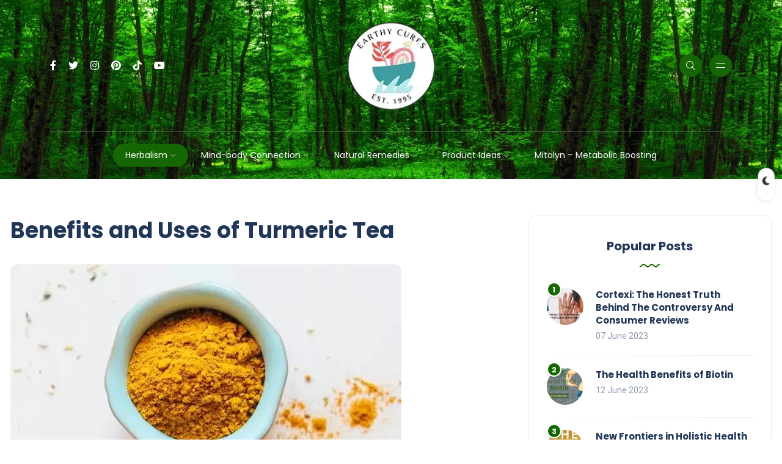

--- FILE ---
content_type: text/html; charset=UTF-8
request_url: https://earthycures.com/benefits-and-uses-of-turmeric-tea/
body_size: 23406
content:
<!DOCTYPE html>
<html lang="en-US" prefix="og: https://ogp.me/ns#">
<head>
	<meta charset="UTF-8">
    <meta name="viewport" content="width=device-width, initial-scale=1.0">
    <meta http-equiv="X-UA-Compatible" content="IE=edge">
    <link rel="profile" href="http://gmpg.org/xfn/11" />
    <link rel="pingback" href="https://earthycures.com/xmlrpc.php" />
    
<!-- Search Engine Optimization by Rank Math - https://rankmath.com/ -->
<title>Benefits and Uses of Turmeric Tea - Earthy Cures</title>
<meta name="description" content="Turmeric tea is an excellent way to add healing herbs and spices into your daily routine. It can be prepared with fresh turmeric, or with a mix of ground"/>
<meta name="robots" content="index, follow, max-snippet:-1, max-video-preview:-1, max-image-preview:large"/>
<link rel="canonical" href="https://earthycures.com/benefits-and-uses-of-turmeric-tea/" />
<meta property="og:locale" content="en_US" />
<meta property="og:type" content="article" />
<meta property="og:title" content="Benefits and Uses of Turmeric Tea - Earthy Cures" />
<meta property="og:description" content="Turmeric tea is an excellent way to add healing herbs and spices into your daily routine. It can be prepared with fresh turmeric, or with a mix of ground" />
<meta property="og:url" content="https://earthycures.com/benefits-and-uses-of-turmeric-tea/" />
<meta property="og:site_name" content="Earthy Cures" />
<meta property="article:tag" content="benefits of turmeric" />
<meta property="article:tag" content="benefits of turmeric tea" />
<meta property="article:tag" content="dr. nandi" />
<meta property="article:tag" content="health benefits" />
<meta property="article:tag" content="health benefits of turmeric" />
<meta property="article:tag" content="health benefits of turmeric tea" />
<meta property="article:tag" content="turmeric benefits" />
<meta property="article:tag" content="turmeric health benefits" />
<meta property="article:tag" content="turmeric tea" />
<meta property="article:tag" content="turmeric tea benefits" />
<meta property="article:tag" content="turmeric tea benefits and side effects" />
<meta property="article:tag" content="turmeric tea benefits for hair" />
<meta property="article:tag" content="turmeric tea benefits for skin" />
<meta property="article:tag" content="turmeric tea benefits health" />
<meta property="article:tag" content="turmeric tea benefits weight loss" />
<meta property="article:tag" content="turmeric tea for weight loss" />
<meta property="article:tag" content="turmeric tea health benefits" />
<meta property="article:tag" content="turmeric water" />
<meta property="article:section" content="Herbalism" />
<meta property="og:updated_time" content="2023-04-30T23:06:16+00:00" />
<meta property="og:image" content="https://earthycures.com/wp-content/uploads/2023/04/benefits-and-uses-of-turmeric-tea.jpg" />
<meta property="og:image:secure_url" content="https://earthycures.com/wp-content/uploads/2023/04/benefits-and-uses-of-turmeric-tea.jpg" />
<meta property="og:image:width" content="640" />
<meta property="og:image:height" content="360" />
<meta property="og:image:alt" content="Benefits and Uses of Turmeric Tea" />
<meta property="og:image:type" content="image/jpeg" />
<meta property="article:published_time" content="2023-04-29T22:33:49+00:00" />
<meta property="article:modified_time" content="2023-04-30T23:06:16+00:00" />
<meta name="twitter:card" content="summary_large_image" />
<meta name="twitter:title" content="Benefits and Uses of Turmeric Tea - Earthy Cures" />
<meta name="twitter:description" content="Turmeric tea is an excellent way to add healing herbs and spices into your daily routine. It can be prepared with fresh turmeric, or with a mix of ground" />
<meta name="twitter:image" content="https://earthycures.com/wp-content/uploads/2023/04/benefits-and-uses-of-turmeric-tea.jpg" />
<meta name="twitter:label1" content="Written by" />
<meta name="twitter:data1" content="Earthy Cures" />
<meta name="twitter:label2" content="Time to read" />
<meta name="twitter:data2" content="7 minutes" />
<script type="application/ld+json" class="rank-math-schema">{"@context":"https://schema.org","@graph":[{"@type":["Organization","Person"],"@id":"https://earthycures.com/#person","name":"Earthy Cures","url":"https://earthycures.com","logo":{"@type":"ImageObject","@id":"https://earthycures.com/#logo","url":"https://earthycures.com/wp-content/uploads/2023/01/earthy-cures-logo.jpg","contentUrl":"https://earthycures.com/wp-content/uploads/2023/01/earthy-cures-logo.jpg","caption":"Earthy Cures","inLanguage":"en-US","width":"479","height":"463"},"image":{"@id":"https://earthycures.com/#logo"}},{"@type":"WebSite","@id":"https://earthycures.com/#website","url":"https://earthycures.com","name":"Earthy Cures","publisher":{"@id":"https://earthycures.com/#person"},"inLanguage":"en-US"},{"@type":"ImageObject","@id":"https://earthycures.com/wp-content/uploads/2023/04/benefits-and-uses-of-turmeric-tea.jpg","url":"https://earthycures.com/wp-content/uploads/2023/04/benefits-and-uses-of-turmeric-tea.jpg","width":"640","height":"360","caption":"Benefits and Uses of Turmeric Tea","inLanguage":"en-US"},{"@type":"WebPage","@id":"https://earthycures.com/benefits-and-uses-of-turmeric-tea/#webpage","url":"https://earthycures.com/benefits-and-uses-of-turmeric-tea/","name":"Benefits and Uses of Turmeric Tea - Earthy Cures","datePublished":"2023-04-29T22:33:49+00:00","dateModified":"2023-04-30T23:06:16+00:00","isPartOf":{"@id":"https://earthycures.com/#website"},"primaryImageOfPage":{"@id":"https://earthycures.com/wp-content/uploads/2023/04/benefits-and-uses-of-turmeric-tea.jpg"},"inLanguage":"en-US"},{"@type":"Person","@id":"https://earthycures.com/author/earthycures/","name":"Earthy Cures","url":"https://earthycures.com/author/earthycures/","image":{"@type":"ImageObject","@id":"https://secure.gravatar.com/avatar/24e8b102d8a9fa88de1c01533175b64cc3244e85068f611f362aa9a91afb9c42?s=96&amp;d=mm&amp;r=g","url":"https://secure.gravatar.com/avatar/24e8b102d8a9fa88de1c01533175b64cc3244e85068f611f362aa9a91afb9c42?s=96&amp;d=mm&amp;r=g","caption":"Earthy Cures","inLanguage":"en-US"}},{"@type":"Article","headline":"Benefits and Uses of Turmeric Tea - Earthy Cures","datePublished":"2023-04-29T22:33:49+00:00","dateModified":"2023-04-30T23:06:16+00:00","articleSection":"Herbalism, Herbs","author":{"@id":"https://earthycures.com/author/earthycures/","name":"Earthy Cures"},"publisher":{"@id":"https://earthycures.com/#person"},"description":"Turmeric tea is an excellent way to add healing herbs and spices into your daily routine. It can be prepared with fresh turmeric, or with a mix of ground","name":"Benefits and Uses of Turmeric Tea - Earthy Cures","@id":"https://earthycures.com/benefits-and-uses-of-turmeric-tea/#richSnippet","isPartOf":{"@id":"https://earthycures.com/benefits-and-uses-of-turmeric-tea/#webpage"},"image":{"@id":"https://earthycures.com/wp-content/uploads/2023/04/benefits-and-uses-of-turmeric-tea.jpg"},"inLanguage":"en-US","mainEntityOfPage":{"@id":"https://earthycures.com/benefits-and-uses-of-turmeric-tea/#webpage"}}]}</script>
<!-- /Rank Math WordPress SEO plugin -->

<link rel='dns-prefetch' href='//fonts.googleapis.com' />
<link rel="alternate" type="application/rss+xml" title="Earthy Cures &raquo; Feed" href="https://earthycures.com/feed/" />
<link rel="alternate" type="application/rss+xml" title="Earthy Cures &raquo; Comments Feed" href="https://earthycures.com/comments/feed/" />
<link rel="alternate" type="application/rss+xml" title="Earthy Cures &raquo; Benefits and Uses of Turmeric Tea Comments Feed" href="https://earthycures.com/benefits-and-uses-of-turmeric-tea/feed/" />
<link rel="alternate" title="oEmbed (JSON)" type="application/json+oembed" href="https://earthycures.com/wp-json/oembed/1.0/embed?url=https%3A%2F%2Fearthycures.com%2Fbenefits-and-uses-of-turmeric-tea%2F" />
<link rel="alternate" title="oEmbed (XML)" type="text/xml+oembed" href="https://earthycures.com/wp-json/oembed/1.0/embed?url=https%3A%2F%2Fearthycures.com%2Fbenefits-and-uses-of-turmeric-tea%2F&#038;format=xml" />
<style id='wp-img-auto-sizes-contain-inline-css'>
img:is([sizes=auto i],[sizes^="auto," i]){contain-intrinsic-size:3000px 1500px}
/*# sourceURL=wp-img-auto-sizes-contain-inline-css */
</style>

<style id='wp-emoji-styles-inline-css'>

	img.wp-smiley, img.emoji {
		display: inline !important;
		border: none !important;
		box-shadow: none !important;
		height: 1em !important;
		width: 1em !important;
		margin: 0 0.07em !important;
		vertical-align: -0.1em !important;
		background: none !important;
		padding: 0 !important;
	}
/*# sourceURL=wp-emoji-styles-inline-css */
</style>
<link rel='stylesheet' id='wp-block-library-css' href='https://earthycures.com/wp-includes/css/dist/block-library/style.min.css?ver=6.9' media='all' />
<style id='global-styles-inline-css'>
:root{--wp--preset--aspect-ratio--square: 1;--wp--preset--aspect-ratio--4-3: 4/3;--wp--preset--aspect-ratio--3-4: 3/4;--wp--preset--aspect-ratio--3-2: 3/2;--wp--preset--aspect-ratio--2-3: 2/3;--wp--preset--aspect-ratio--16-9: 16/9;--wp--preset--aspect-ratio--9-16: 9/16;--wp--preset--color--black: #000000;--wp--preset--color--cyan-bluish-gray: #abb8c3;--wp--preset--color--white: #ffffff;--wp--preset--color--pale-pink: #f78da7;--wp--preset--color--vivid-red: #cf2e2e;--wp--preset--color--luminous-vivid-orange: #ff6900;--wp--preset--color--luminous-vivid-amber: #fcb900;--wp--preset--color--light-green-cyan: #7bdcb5;--wp--preset--color--vivid-green-cyan: #00d084;--wp--preset--color--pale-cyan-blue: #8ed1fc;--wp--preset--color--vivid-cyan-blue: #0693e3;--wp--preset--color--vivid-purple: #9b51e0;--wp--preset--gradient--vivid-cyan-blue-to-vivid-purple: linear-gradient(135deg,rgb(6,147,227) 0%,rgb(155,81,224) 100%);--wp--preset--gradient--light-green-cyan-to-vivid-green-cyan: linear-gradient(135deg,rgb(122,220,180) 0%,rgb(0,208,130) 100%);--wp--preset--gradient--luminous-vivid-amber-to-luminous-vivid-orange: linear-gradient(135deg,rgb(252,185,0) 0%,rgb(255,105,0) 100%);--wp--preset--gradient--luminous-vivid-orange-to-vivid-red: linear-gradient(135deg,rgb(255,105,0) 0%,rgb(207,46,46) 100%);--wp--preset--gradient--very-light-gray-to-cyan-bluish-gray: linear-gradient(135deg,rgb(238,238,238) 0%,rgb(169,184,195) 100%);--wp--preset--gradient--cool-to-warm-spectrum: linear-gradient(135deg,rgb(74,234,220) 0%,rgb(151,120,209) 20%,rgb(207,42,186) 40%,rgb(238,44,130) 60%,rgb(251,105,98) 80%,rgb(254,248,76) 100%);--wp--preset--gradient--blush-light-purple: linear-gradient(135deg,rgb(255,206,236) 0%,rgb(152,150,240) 100%);--wp--preset--gradient--blush-bordeaux: linear-gradient(135deg,rgb(254,205,165) 0%,rgb(254,45,45) 50%,rgb(107,0,62) 100%);--wp--preset--gradient--luminous-dusk: linear-gradient(135deg,rgb(255,203,112) 0%,rgb(199,81,192) 50%,rgb(65,88,208) 100%);--wp--preset--gradient--pale-ocean: linear-gradient(135deg,rgb(255,245,203) 0%,rgb(182,227,212) 50%,rgb(51,167,181) 100%);--wp--preset--gradient--electric-grass: linear-gradient(135deg,rgb(202,248,128) 0%,rgb(113,206,126) 100%);--wp--preset--gradient--midnight: linear-gradient(135deg,rgb(2,3,129) 0%,rgb(40,116,252) 100%);--wp--preset--font-size--small: 13px;--wp--preset--font-size--medium: 20px;--wp--preset--font-size--large: 36px;--wp--preset--font-size--x-large: 42px;--wp--preset--spacing--20: 0.44rem;--wp--preset--spacing--30: 0.67rem;--wp--preset--spacing--40: 1rem;--wp--preset--spacing--50: 1.5rem;--wp--preset--spacing--60: 2.25rem;--wp--preset--spacing--70: 3.38rem;--wp--preset--spacing--80: 5.06rem;--wp--preset--shadow--natural: 6px 6px 9px rgba(0, 0, 0, 0.2);--wp--preset--shadow--deep: 12px 12px 50px rgba(0, 0, 0, 0.4);--wp--preset--shadow--sharp: 6px 6px 0px rgba(0, 0, 0, 0.2);--wp--preset--shadow--outlined: 6px 6px 0px -3px rgb(255, 255, 255), 6px 6px rgb(0, 0, 0);--wp--preset--shadow--crisp: 6px 6px 0px rgb(0, 0, 0);}:where(.is-layout-flex){gap: 0.5em;}:where(.is-layout-grid){gap: 0.5em;}body .is-layout-flex{display: flex;}.is-layout-flex{flex-wrap: wrap;align-items: center;}.is-layout-flex > :is(*, div){margin: 0;}body .is-layout-grid{display: grid;}.is-layout-grid > :is(*, div){margin: 0;}:where(.wp-block-columns.is-layout-flex){gap: 2em;}:where(.wp-block-columns.is-layout-grid){gap: 2em;}:where(.wp-block-post-template.is-layout-flex){gap: 1.25em;}:where(.wp-block-post-template.is-layout-grid){gap: 1.25em;}.has-black-color{color: var(--wp--preset--color--black) !important;}.has-cyan-bluish-gray-color{color: var(--wp--preset--color--cyan-bluish-gray) !important;}.has-white-color{color: var(--wp--preset--color--white) !important;}.has-pale-pink-color{color: var(--wp--preset--color--pale-pink) !important;}.has-vivid-red-color{color: var(--wp--preset--color--vivid-red) !important;}.has-luminous-vivid-orange-color{color: var(--wp--preset--color--luminous-vivid-orange) !important;}.has-luminous-vivid-amber-color{color: var(--wp--preset--color--luminous-vivid-amber) !important;}.has-light-green-cyan-color{color: var(--wp--preset--color--light-green-cyan) !important;}.has-vivid-green-cyan-color{color: var(--wp--preset--color--vivid-green-cyan) !important;}.has-pale-cyan-blue-color{color: var(--wp--preset--color--pale-cyan-blue) !important;}.has-vivid-cyan-blue-color{color: var(--wp--preset--color--vivid-cyan-blue) !important;}.has-vivid-purple-color{color: var(--wp--preset--color--vivid-purple) !important;}.has-black-background-color{background-color: var(--wp--preset--color--black) !important;}.has-cyan-bluish-gray-background-color{background-color: var(--wp--preset--color--cyan-bluish-gray) !important;}.has-white-background-color{background-color: var(--wp--preset--color--white) !important;}.has-pale-pink-background-color{background-color: var(--wp--preset--color--pale-pink) !important;}.has-vivid-red-background-color{background-color: var(--wp--preset--color--vivid-red) !important;}.has-luminous-vivid-orange-background-color{background-color: var(--wp--preset--color--luminous-vivid-orange) !important;}.has-luminous-vivid-amber-background-color{background-color: var(--wp--preset--color--luminous-vivid-amber) !important;}.has-light-green-cyan-background-color{background-color: var(--wp--preset--color--light-green-cyan) !important;}.has-vivid-green-cyan-background-color{background-color: var(--wp--preset--color--vivid-green-cyan) !important;}.has-pale-cyan-blue-background-color{background-color: var(--wp--preset--color--pale-cyan-blue) !important;}.has-vivid-cyan-blue-background-color{background-color: var(--wp--preset--color--vivid-cyan-blue) !important;}.has-vivid-purple-background-color{background-color: var(--wp--preset--color--vivid-purple) !important;}.has-black-border-color{border-color: var(--wp--preset--color--black) !important;}.has-cyan-bluish-gray-border-color{border-color: var(--wp--preset--color--cyan-bluish-gray) !important;}.has-white-border-color{border-color: var(--wp--preset--color--white) !important;}.has-pale-pink-border-color{border-color: var(--wp--preset--color--pale-pink) !important;}.has-vivid-red-border-color{border-color: var(--wp--preset--color--vivid-red) !important;}.has-luminous-vivid-orange-border-color{border-color: var(--wp--preset--color--luminous-vivid-orange) !important;}.has-luminous-vivid-amber-border-color{border-color: var(--wp--preset--color--luminous-vivid-amber) !important;}.has-light-green-cyan-border-color{border-color: var(--wp--preset--color--light-green-cyan) !important;}.has-vivid-green-cyan-border-color{border-color: var(--wp--preset--color--vivid-green-cyan) !important;}.has-pale-cyan-blue-border-color{border-color: var(--wp--preset--color--pale-cyan-blue) !important;}.has-vivid-cyan-blue-border-color{border-color: var(--wp--preset--color--vivid-cyan-blue) !important;}.has-vivid-purple-border-color{border-color: var(--wp--preset--color--vivid-purple) !important;}.has-vivid-cyan-blue-to-vivid-purple-gradient-background{background: var(--wp--preset--gradient--vivid-cyan-blue-to-vivid-purple) !important;}.has-light-green-cyan-to-vivid-green-cyan-gradient-background{background: var(--wp--preset--gradient--light-green-cyan-to-vivid-green-cyan) !important;}.has-luminous-vivid-amber-to-luminous-vivid-orange-gradient-background{background: var(--wp--preset--gradient--luminous-vivid-amber-to-luminous-vivid-orange) !important;}.has-luminous-vivid-orange-to-vivid-red-gradient-background{background: var(--wp--preset--gradient--luminous-vivid-orange-to-vivid-red) !important;}.has-very-light-gray-to-cyan-bluish-gray-gradient-background{background: var(--wp--preset--gradient--very-light-gray-to-cyan-bluish-gray) !important;}.has-cool-to-warm-spectrum-gradient-background{background: var(--wp--preset--gradient--cool-to-warm-spectrum) !important;}.has-blush-light-purple-gradient-background{background: var(--wp--preset--gradient--blush-light-purple) !important;}.has-blush-bordeaux-gradient-background{background: var(--wp--preset--gradient--blush-bordeaux) !important;}.has-luminous-dusk-gradient-background{background: var(--wp--preset--gradient--luminous-dusk) !important;}.has-pale-ocean-gradient-background{background: var(--wp--preset--gradient--pale-ocean) !important;}.has-electric-grass-gradient-background{background: var(--wp--preset--gradient--electric-grass) !important;}.has-midnight-gradient-background{background: var(--wp--preset--gradient--midnight) !important;}.has-small-font-size{font-size: var(--wp--preset--font-size--small) !important;}.has-medium-font-size{font-size: var(--wp--preset--font-size--medium) !important;}.has-large-font-size{font-size: var(--wp--preset--font-size--large) !important;}.has-x-large-font-size{font-size: var(--wp--preset--font-size--x-large) !important;}
/*# sourceURL=global-styles-inline-css */
</style>

<style id='classic-theme-styles-inline-css'>
/*! This file is auto-generated */
.wp-block-button__link{color:#fff;background-color:#32373c;border-radius:9999px;box-shadow:none;text-decoration:none;padding:calc(.667em + 2px) calc(1.333em + 2px);font-size:1.125em}.wp-block-file__button{background:#32373c;color:#fff;text-decoration:none}
/*# sourceURL=/wp-includes/css/classic-themes.min.css */
</style>
<link rel='stylesheet' id='ez-toc-css' href='https://earthycures.com/wp-content/plugins/easy-table-of-contents/assets/css/screen.min.css?ver=2.0.80' media='all' />
<style id='ez-toc-inline-css'>
div#ez-toc-container .ez-toc-title {font-size: 120%;}div#ez-toc-container .ez-toc-title {font-weight: 500;}div#ez-toc-container ul li , div#ez-toc-container ul li a {font-size: 95%;}div#ez-toc-container ul li , div#ez-toc-container ul li a {font-weight: 500;}div#ez-toc-container nav ul ul li {font-size: 90%;}.ez-toc-box-title {font-weight: bold; margin-bottom: 10px; text-align: center; text-transform: uppercase; letter-spacing: 1px; color: #666; padding-bottom: 5px;position:absolute;top:-4%;left:5%;background-color: inherit;transition: top 0.3s ease;}.ez-toc-box-title.toc-closed {top:-25%;}
.ez-toc-container-direction {direction: ltr;}.ez-toc-counter ul{counter-reset: item ;}.ez-toc-counter nav ul li a::before {content: counters(item, '.', decimal) '. ';display: inline-block;counter-increment: item;flex-grow: 0;flex-shrink: 0;margin-right: .2em; float: left; }.ez-toc-widget-direction {direction: ltr;}.ez-toc-widget-container ul{counter-reset: item ;}.ez-toc-widget-container nav ul li a::before {content: counters(item, '.', decimal) '. ';display: inline-block;counter-increment: item;flex-grow: 0;flex-shrink: 0;margin-right: .2em; float: left; }
/*# sourceURL=ez-toc-inline-css */
</style>
<link rel='stylesheet' id='katen-custom-style-css' href='https://earthycures.com/wp-content/themes/katen/style.css?ver=6.9' media='all' />
<link rel='stylesheet' id='katen-custom-child-style-css' href='https://earthycures.com/wp-content/themes/katen-child/style.css?ver=6.9' media='all' />
<link rel='stylesheet' id='bootstrap-css' href='https://earthycures.com/wp-content/themes/katen/css/bootstrap.min.css?ver=6.9' media='all' />
<link rel='stylesheet' id='font-awesome-6-css' href='https://earthycures.com/wp-content/themes/katen/css/fontawesome.min.css?ver=6.9' media='all' />
<link rel='stylesheet' id='font-awesome-brands-css' href='https://earthycures.com/wp-content/themes/katen/css/brands.min.css?ver=6.9' media='all' />
<link rel='stylesheet' id='font-awesome-solid-css' href='https://earthycures.com/wp-content/themes/katen/css/solid.min.css?ver=6.9' media='all' />
<link rel='stylesheet' id='simple-line-icons-css' href='https://earthycures.com/wp-content/themes/katen/css/simple-line-icons.css?ver=6.9' media='all' />
<link rel='stylesheet' id='slick-css' href='https://earthycures.com/wp-content/themes/katen/css/slick.css?ver=6.9' media='all' />
<link rel='stylesheet' id='katen-default-style-css' href='https://earthycures.com/wp-content/themes/katen/css/style.css?ver=6.9' media='all' />
<link rel='stylesheet' id='katen-style-css' href='https://earthycures.com/wp-content/themes/katen/style.css?ver=6.9' media='all' />
<link rel='stylesheet' id='katen-primary-font-css' href='//fonts.googleapis.com/css2?family=Poppins%3Aital%2Cwght%400%2C300%3B0%2C400%3B0%2C500%3B0%2C600%3B0%2C700%3B1%2C300%3B1%2C400%3B1%2C500%3B1%2C600%3B1%2C700&#038;display=swap&#038;ver=1.0.0' media='all' />
<link rel='stylesheet' id='katen-secondary-font-css' href='//fonts.googleapis.com/css2?family=Roboto%3Aital%2Cwght%400%2C300%3B0%2C400%3B0%2C500%3B0%2C700%3B1%2C300%3B1%2C400%3B1%2C500&#038;display=swap&#038;ver=1.0.0' media='all' />
<link rel='stylesheet' id='lazyload-video-css-css' href='https://earthycures.com/wp-content/plugins/lazy-load-for-videos/public/css/lazyload-shared.css?ver=2.18.9' media='all' />
<style id='lazyload-video-css-inline-css'>
.entry-content a.lazy-load-youtube, a.lazy-load-youtube, .lazy-load-vimeo{ background-size: cover; }.titletext.youtube { display: none; }.lazy-load-div:before { content: "\25B6"; text-shadow: 0px 0px 60px rgba(0,0,0,0.8); }
/*# sourceURL=lazyload-video-css-inline-css */
</style>
<link rel='stylesheet' id='katen-theme-color-css' href='https://earthycures.com/wp-content/themes/katen/css/custom_script.css?ver=6.9' media='all' />
<style id='katen-theme-color-inline-css'>

            ::selection {
              color: #FFF;
              background: #156703;
              /* WebKit/Blink Browsers */
            }
            
            ::-moz-selection {
              color: #FFF;
              background: #156703;
              /* Gecko Browsers */
            }
            .slick-prev:hover,
            .slick-next:hover
            {
              background: #156703;
            }

            .navbar-nav li .nav-link.active,
            .contact-item .icon,
            .slick-dots li.slick-active button:before,
            .woocommerce ul.products li.product .onsale,
            .woocommerce span.onsale,
            .reading-bar
            {
              background: #156703;
              background: -webkit-linear-gradient(left, #156703 0%, #156703 100%);
              background: linear-gradient(to right, #156703 0%, #156703 100%);
            }

            .post .category-badge,
            .btn-default, .wp-block-search button[type=submit], 
            .widget .searchform input[type=submit], 
            .comment-reply-link, 
            .post-password-form input[type=submit], 
            input[type=submit],
            .nav-pills .nav-link.active, 
            .nav-pills .show > .nav-link,
            .woocommerce #respond input#submit, 
            .woocommerce a.button, 
            .woocommerce button.button, 
            .woocommerce input.button,
            .woocommerce #respond input#submit:hover, 
            .woocommerce a.button:hover, 
            .woocommerce button.button:hover, 
            .woocommerce input.button:hover,
            .woocommerce div.product .woocommerce-tabs ul.tabs li.active
            {
              background: #156703;
              background: -webkit-linear-gradient(left, #156703 0%, #156703 51%, #156703 100%);
              background: linear-gradient(to right, #156703 0%, #156703 51%, #156703 100%);
              background-size: 200% auto;
            }

            .icon-button,
            .page-item .page-numbers.current,
            .page-numbers:hover,
            .comments-pagination .page-numbers.current,
            .page-links li,
            .page-links li:hover,
            .page-links a li:hover,
            .woocommerce nav.woocommerce-pagination ul li a:focus, 
            .woocommerce nav.woocommerce-pagination ul li a:hover, 
            .woocommerce nav.woocommerce-pagination ul li span.current,
            .woocommerce .widget_product_search button.wp-element-button
            {
              background: #156703;
              background: -webkit-linear-gradient(bottom, #156703 0%, #156703 51%, #156703 100%);
              background: linear-gradient(to top, #156703 0%, #156703 51%, #156703 100%);
              background-size: auto 200%;
            }

            .post .post-format,
            .post .post-format-sm,
            .post.post-list-sm .thumb .number,
            .post.post-list-sm.counter:before
            {
              background: #156703;
              background: -webkit-linear-gradient(bottom, #156703 0%, #156703 100%);
              background: linear-gradient(to top, #156703 0%, #156703 100%);
            }

            .book {
              --color: #156703;
            }

            a,
            header.dark .social-icons li a:hover,
            .text-logo .dot,
            .dropdown-item:focus, .dropdown-item:hover,
            .dropdown-item.active, .dropdown-item:active,
            .canvas-menu .vertical-menu li.current-menu-item a,
            .canvas-menu .vertical-menu li .switch,
            .post .post-title a:hover,
            .post .meta a:hover,
            .post .post-bottom .more-button a:hover,
            .about-author .details h4.name a:hover,
            .comments li.comment .details h4.name a:hover,
            .comments li.trackback .details h4.name a:hover,
            .comments li.pingback .details h4.name a:hover,
            .widget ul.list li a:before,
            .widget ul.list li a:hover,
            .tags a:hover,
            .tagcloud a:hover,
            .wp-block-tag-cloud a:hover,
            .btn-simple:hover,
            .btn-light:hover,
            .breadcrumb li a:hover,
            #return-to-top:hover,
            .social-icons a:hover,
            .slick-custom-buttons:hover,
            .widget ul li a:hover,
            .widget_categories ul li a:before,
            .widget_archive ul li a:before,
            .widget_meta ul li a:before,
            .widget_pages ul li a:before,
            .widget_recent_entries ul li a:before,
            .widget_nav_menu ul li a:before,
            .widget_block ul li a:before,
            .wp-block-calendar tfoot a,
            .wp-block-archives-list li a:hover,
            .wp-block-archives-list li a:before,
            .woocommerce div.product p.price, 
            .woocommerce div.product span.price,
            .woocommerce-info::before,
            .woocommerce .woocommerce-MyAccount-navigation ul li a:hover,
            body.dark .post .post-title a:hover,
            body.dark .widget ul li a:hover,
            body.dark .social-icons a:hover
            {
                color: #156703;
            }

            {
                color: #156703 !important;
            }

            .post .meta li:after,
            .woocommerce .widget_price_filter .ui-slider .ui-slider-range,
            .woocommerce .widget_price_filter .ui-slider .ui-slider-handle
            {
              background-color: #156703;
            }

            .tags a:hover,
            .tagcloud a:hover,
            .wp-block-tag-cloud a:hover,
            .btn-simple:hover,
            .form-control:focus, 
            .wp-block-search input[type=search]:focus, 
            .widget .searchform input[type=text]:focus, 
            .post-password-form input[type=password]:focus, 
            .comment-form-url input:focus,
            .comment-form-email input:focus,
            .comment-form-author input:focus,
            .comment-form-comment textarea:focus,
            #return-to-top:hover,
            .slick-custom-buttons:hover,
            body.dark #return-to-top:hover,
            body.dark .btn-simple:hover,
            body.dark .tags a:hover, 
            body.dark .tagcloud a:hover, 
            body.dark .wp-block-tag-cloud a:hover,
            body.dark .slick-custom-buttons:hover
            {
              border-color: #156703;
            }
            
            blockquote,
            .wp-block-quote,
            .wp-block-quote.is-large, .wp-block-quote.is-style-large
            {
              border-left-color: #156703;
            }

            .wp-block-quote.has-text-align-right 
            {
              border-right-color: #156703;
            }

            .woocommerce-error, .woocommerce-info, .woocommerce-message
            {
              border-top-color: #156703;
            }

            .lds-dual-ring:after {
              border-color: #156703 transparent #156703 transparent;
            }
            

            .slick-next:hover:before, .slick-next:focus:before, .slick-prev:hover:before, .slick-prev:focus:before {
                color: #156703;
            }
          

            .navbar-nav .nav-link
            {
              color: #ffffff;
            }
          

            .canvas-menu .vertical-menu li a:hover
            {
              color: #ffffff;
            }
          

            .post-container {
              max-width: 1270px;
            }
          
/*# sourceURL=katen-theme-color-inline-css */
</style>
<script src="https://earthycures.com/wp-includes/js/jquery/jquery.min.js?ver=3.7.1" id="jquery-core-js"></script>
<script src="https://earthycures.com/wp-includes/js/jquery/jquery-migrate.min.js?ver=3.4.1" id="jquery-migrate-js"></script>
<link rel="https://api.w.org/" href="https://earthycures.com/wp-json/" /><link rel="alternate" title="JSON" type="application/json" href="https://earthycures.com/wp-json/wp/v2/posts/329" /><link rel="EditURI" type="application/rsd+xml" title="RSD" href="https://earthycures.com/xmlrpc.php?rsd" />
<meta name="generator" content="WordPress 6.9" />
<link rel='shortlink' href='https://earthycures.com/?p=329' />
<script id="google_gtagjs" src="https://www.googletagmanager.com/gtag/js?id=G-S7DV10MTQJ" async></script>
<script id="google_gtagjs-inline">
window.dataLayer = window.dataLayer || [];function gtag(){dataLayer.push(arguments);}gtag('js', new Date());gtag('config', 'G-S7DV10MTQJ', {} );
</script>
<link rel="icon" href="https://earthycures.com/wp-content/uploads/2023/08/earthy-cures-logo1-60x60.png" sizes="32x32" />
<link rel="icon" href="https://earthycures.com/wp-content/uploads/2023/08/earthy-cures-logo1.png" sizes="192x192" />
<link rel="apple-touch-icon" href="https://earthycures.com/wp-content/uploads/2023/08/earthy-cures-logo1.png" />
<meta name="msapplication-TileImage" content="https://earthycures.com/wp-content/uploads/2023/08/earthy-cures-logo1.png" />
<style id="kirki-inline-styles">header{background-image:url("https://earthycures.com/wp-content/uploads/2023/08/Header-background.png");background-repeat:repeat;background-attachment:scroll;-webkit-background-size:contain;-moz-background-size:contain;-ms-background-size:contain;-o-background-size:contain;background-size:contain;}header:after{background-color:rgba(255, 255, 255, 0);}.single-post .main-content{margin-top:60px;}.single-cover:after{background-color:rgba(32, 54, 86, 0.6);}.main-content{margin-top:60px;}.author-page.about-author{margin-top:0px;margin-bottom:0px;}.page-header:after{background-color:rgba(255, 255, 255, 0);}.page-header h1{color:#203656;}</style>	<!-- Fonts Plugin CSS - https://fontsplugin.com/ -->
	<style>
			</style>
	<!-- Fonts Plugin CSS -->
	    
</head>

<body class="wp-singular post-template-default single single-post postid-329 single-format-standard wp-theme-katen wp-child-theme-katen-child">


<div class="reading-bar-wrapper">
	<div class="reading-bar"></div>
</div>
	<div class="switcher-button ">
		<div class="switcher-button-inner-left"></div>
		<div class="switcher-button-inner"></div>
	</div>

<!-- site wrapper -->
<div class="site-wrapper">

	<div class="main-overlay"></div>

		<!-- header -->
	<header class="header-personal dark">
        <div class="container-xl header-top">
			<div class="row align-items-center">

				<div class="col-4 d-none d-md-block d-lg-block">
					<!-- social icons -->
					
		<ul class="social-icons list-unstyled list-inline mb-0 ">
		    		        <li class="list-inline-item">
		            <a href="https://www.facebook.com/profile.php?id=100095512934741" target="_blank">
		                <i class="fa-brands fa-facebook-f"></i>
		            </a>
		        </li>
		    		        <li class="list-inline-item">
		            <a href="https://twitter.com/EarthyCures" target="_blank">
		                <i class="fa-brands fa-twitter"></i>
		            </a>
		        </li>
		    		        <li class="list-inline-item">
		            <a href="http://instagram.com/earthycures101" target="_blank">
		                <i class="fa-brands fa-instagram"></i>
		            </a>
		        </li>
		    		        <li class="list-inline-item">
		            <a href="https://www.pinterest.com/earthycures101/" target="_blank">
		                <i class="fa-brands fa-pinterest"></i>
		            </a>
		        </li>
		    		        <li class="list-inline-item">
		            <a href="https://www.tiktok.com/@earthycures" target="_blank">
		                <i class="fa-brands fa-tiktok"></i>
		            </a>
		        </li>
		    		        <li class="list-inline-item">
		            <a href="https://www.youtube.com/channel/UCikjFeHmr7KxNgjrLkc58QA" target="_blank">
		                <i class="fa-brands fa-youtube"></i>
		            </a>
		        </li>
		    		</ul>

				</div>

				<div class="col-md-4 col-sm-12 col-xs-12 text-center">
				<!-- site logo -->
					<a href="https://earthycures.com/" class="navbar-brand logo-dark"><img src="https://earthycures.com/wp-content/uploads/2023/08/earthy-cures-logo1.png" alt="Earthy Cures" width="160" height="160" /></a><a href="https://earthycures.com/" class="navbar-brand logo-light"><img src="https://earthycures.com/wp-content/uploads/2023/08/earthy-cures-logo1.png" alt="Earthy Cures" width="160" height="160" /></a>														</div>

				<div class="col-md-4 col-sm-12 col-xs-12">
					<!-- header buttons -->
					<div class="header-buttons float-md-end mt-4 mt-md-0">
													<button class="search icon-button">
								<i class="icon-magnifier"></i>
							</button>
												<button class="burger-menu icon-button ms-2 float-end float-md-none ">
							<span class="burger-icon"></span>
						</button>
					</div>
				</div>

			</div>
        </div>

		<nav class="navbar navbar-expand-lg">
			<div class="container-xl">
				
				<div class="collapse navbar-collapse justify-content-center centered-nav">
					<ul id="menu-main-menu" class="navbar-nav "><li  id="menu-item-207" class="menu-item menu-item-type-taxonomy menu-item-object-category current-post-ancestor current-menu-parent current-post-parent menu-item-has-children dropdown nav-item nav-item-207"><a href="https://earthycures.com/category/herbalism/" class="nav-link active"  aria-haspopup="true" aria-expanded="false">Herbalism</a>
<ul class="dropdown-menu  depth_0">
	<li  id="menu-item-208" class="menu-item menu-item-type-taxonomy menu-item-object-category nav-item nav-item-208"><a href="https://earthycures.com/category/herbalism/essential_oils/" class="dropdown-item ">Essential Oils</a></li>
	<li  id="menu-item-209" class="menu-item menu-item-type-taxonomy menu-item-object-category current-post-ancestor current-menu-parent current-post-parent nav-item nav-item-209"><a href="https://earthycures.com/category/herbalism/herbs/" class="dropdown-item active">Herbs</a></li>
</ul>
</li>
<li  id="menu-item-210" class="menu-item menu-item-type-taxonomy menu-item-object-category menu-item-has-children dropdown nav-item nav-item-210"><a href="https://earthycures.com/category/mind-body_connection/" class="nav-link "  aria-haspopup="true" aria-expanded="false">Mind-body Connection</a>
<ul class="dropdown-menu  depth_0">
	<li  id="menu-item-211" class="menu-item menu-item-type-taxonomy menu-item-object-category nav-item nav-item-211"><a href="https://earthycures.com/category/mind-body_connection/alternative_therapies/" class="dropdown-item ">Alternative Therapies</a></li>
	<li  id="menu-item-212" class="menu-item menu-item-type-taxonomy menu-item-object-category nav-item nav-item-212"><a href="https://earthycures.com/category/mind-body_connection/healthy_lifestyles/" class="dropdown-item ">Healthy Lifestyles</a></li>
	<li  id="menu-item-213" class="menu-item menu-item-type-taxonomy menu-item-object-category nav-item nav-item-213"><a href="https://earthycures.com/category/mind-body_connection/natural_beauty/" class="dropdown-item ">Natural Beauty</a></li>
</ul>
</li>
<li  id="menu-item-214" class="menu-item menu-item-type-taxonomy menu-item-object-category menu-item-has-children dropdown nav-item nav-item-214"><a href="https://earthycures.com/category/natural_remedies/" class="nav-link "  aria-haspopup="true" aria-expanded="false">Natural Remedies</a>
<ul class="dropdown-menu  depth_0">
	<li  id="menu-item-215" class="menu-item menu-item-type-taxonomy menu-item-object-category nav-item nav-item-215"><a href="https://earthycures.com/category/natural_remedies/diy_remedies/" class="dropdown-item ">DIY Rmedies</a></li>
</ul>
</li>
<li  id="menu-item-216" class="menu-item menu-item-type-taxonomy menu-item-object-category menu-item-has-children dropdown nav-item nav-item-216"><a href="https://earthycures.com/category/product_ideas/" class="nav-link "  aria-haspopup="true" aria-expanded="false">Product Ideas</a>
<ul class="dropdown-menu  depth_0">
	<li  id="menu-item-1116" class="menu-item menu-item-type-taxonomy menu-item-object-category nav-item nav-item-1116"><a href="https://earthycures.com/category/product_ideas/for-women/" class="dropdown-item ">For Women</a></li>
	<li  id="menu-item-1114" class="menu-item menu-item-type-taxonomy menu-item-object-category nav-item nav-item-1114"><a href="https://earthycures.com/category/product_ideas/for-men/" class="dropdown-item ">For Men</a></li>
	<li  id="menu-item-1115" class="menu-item menu-item-type-taxonomy menu-item-object-category nav-item nav-item-1115"><a href="https://earthycures.com/category/product_ideas/for-seniors/" class="dropdown-item ">For Seniors</a></li>
</ul>
</li>
<li  id="menu-item-1947" class="menu-item menu-item-type-custom menu-item-object-custom nav-item nav-item-1947"><a href="https://mitolyn.earthycures.com/" class="nav-link ">Mitolyn &#8211; Metabolic Boosting</a></li>
</ul>				</div>

			</div>
		</nav>
	</header>


<!-- section main content -->
<section class="main-content">
	
	<div class="container-xl post-container">

		
		<div class="row gy-4">

			<div class="col-lg-8">

				<div class="post post-single">

					<!-- post header -->
					<div class="post-header">
						<h1 class="title mt-0 mb-3">Benefits and Uses of Turmeric Tea</h1>
											</div>

					<!-- blog item -->
					<article id="post-329" class="is-single post-content clearfix post-329 post type-post status-publish format-standard has-post-thumbnail hentry category-herbalism category-herbs tag-benefits-of-turmeric tag-benefits-of-turmeric-tea tag-dr-nandi tag-health-benefits tag-health-benefits-of-turmeric tag-health-benefits-of-turmeric-tea tag-turmeric-benefits tag-turmeric-health-benefits tag-turmeric-tea tag-turmeric-tea-benefits tag-turmeric-tea-benefits-and-side-effects tag-turmeric-tea-benefits-for-hair tag-turmeric-tea-benefits-for-skin tag-turmeric-tea-benefits-health tag-turmeric-tea-benefits-weight-loss tag-turmeric-tea-for-weight-loss tag-turmeric-tea-health-benefits tag-turmeric-water">

						<div class="clearfix">
							<div class="featured-image"><img width="640" height="360" src="https://earthycures.com/wp-content/uploads/2023/04/benefits-and-uses-of-turmeric-tea.jpg" class="attachment-full size-full wp-post-image" alt="Benefits and Uses of Turmeric Tea" decoding="async" fetchpriority="high" srcset="https://earthycures.com/wp-content/uploads/2023/04/benefits-and-uses-of-turmeric-tea.jpg 640w, https://earthycures.com/wp-content/uploads/2023/04/benefits-and-uses-of-turmeric-tea-300x169.jpg 300w, https://earthycures.com/wp-content/uploads/2023/04/benefits-and-uses-of-turmeric-tea-250x141.jpg 250w" sizes="(max-width: 640px) 100vw, 640px" /></div><p><img decoding="async" align="right" style="max-width:40%; height:auto; margin:0px 10px; width:auto; max-height:206px;" alt="Turmeric Tea Benefits and Uses" src="https://i.imgur.com/zMqe54r.jpg"> </p>
<p>Turmeric tea is an excellent way to add healing herbs and spices into your daily routine. It can be prepared with fresh turmeric, or with a mix of ground turmeric and other spices.</p>
<p>Turmeric has been used for many health benefits in traditional Chinese and Ayurvedic medicine. It can be a beneficial supplement for immune system support, skin health, digestive health, and liver support.</p>
<div id="ez-toc-container" class="ez-toc-v2_0_80 counter-hierarchy ez-toc-counter ez-toc-grey ez-toc-container-direction">
<div class="ez-toc-title-container">
<p class="ez-toc-title" style="cursor:inherit">Table of Contents</p>
<span class="ez-toc-title-toggle"><a href="#" class="ez-toc-pull-right ez-toc-btn ez-toc-btn-xs ez-toc-btn-default ez-toc-toggle" aria-label="Toggle Table of Content"><span class="ez-toc-js-icon-con"><span class=""><span class="eztoc-hide" style="display:none;">Toggle</span><span class="ez-toc-icon-toggle-span"><svg style="fill: #999;color:#999" xmlns="http://www.w3.org/2000/svg" class="list-377408" width="20px" height="20px" viewBox="0 0 24 24" fill="none"><path d="M6 6H4v2h2V6zm14 0H8v2h12V6zM4 11h2v2H4v-2zm16 0H8v2h12v-2zM4 16h2v2H4v-2zm16 0H8v2h12v-2z" fill="currentColor"></path></svg><svg style="fill: #999;color:#999" class="arrow-unsorted-368013" xmlns="http://www.w3.org/2000/svg" width="10px" height="10px" viewBox="0 0 24 24" version="1.2" baseProfile="tiny"><path d="M18.2 9.3l-6.2-6.3-6.2 6.3c-.2.2-.3.4-.3.7s.1.5.3.7c.2.2.4.3.7.3h11c.3 0 .5-.1.7-.3.2-.2.3-.5.3-.7s-.1-.5-.3-.7zM5.8 14.7l6.2 6.3 6.2-6.3c.2-.2.3-.5.3-.7s-.1-.5-.3-.7c-.2-.2-.4-.3-.7-.3h-11c-.3 0-.5.1-.7.3-.2.2-.3.5-.3.7s.1.5.3.7z"/></svg></span></span></span></a></span></div>
<nav><ul class='ez-toc-list ez-toc-list-level-1 ' ><li class='ez-toc-page-1 ez-toc-heading-level-2'><a class="ez-toc-link ez-toc-heading-1" href="#Curcumin" >Curcumin</a></li><li class='ez-toc-page-1 ez-toc-heading-level-2'><a class="ez-toc-link ez-toc-heading-2" href="#Anti-inflammatory" >Anti-inflammatory</a></li><li class='ez-toc-page-1 ez-toc-heading-level-2'><a class="ez-toc-link ez-toc-heading-3" href="#Lung_Conditions" >Lung Conditions</a></li><li class='ez-toc-page-1 ez-toc-heading-level-2'><a class="ez-toc-link ez-toc-heading-4" href="#Skin_Conditions" >Skin Conditions</a></li><li class='ez-toc-page-1 ez-toc-heading-level-2'><a class="ez-toc-link ez-toc-heading-5" href="#Digestive_Issues" >Digestive Issues</a></li><li class='ez-toc-page-1 ez-toc-heading-level-2'><a class="ez-toc-link ez-toc-heading-6" href="#Liver_and_Gallstones" >Liver and Gallstones</a></li></ul></nav></div>
<h2><span class="ez-toc-section" id="Curcumin"></span>Curcumin<span class="ez-toc-section-end"></span></h2>
<p>Curcumin is a key component in turmeric and has been shown to be beneficial for many different conditions. It has anti-inflammatory properties and can help reduce oxidative stress in the body, which can lead to heart disease.</p>
<p>It also helps lower blood sugar levels and prevent diabetes. It can even improve insulin resistance in type 2 diabetes, which is an often difficult condition to treat.</p>
<p>Turmeric tea is a great way to get the benefits of curcumin and help keep your health in check. Studies show that it can decrease inflammation, protect your heart, and even improve your memory!</p>
<p>One study found that drinking turmeric tea may also be helpful for reducing inflammation and pain in patients with rheumatoid arthritis (RA). It was also effective at reducing joint swelling and discomfort.</p>
<p>While more research is needed to confirm this benefit, it is believed that curcumin can help fight RA by clearing away a suspect protein called tau that collects inside the neurons and is linked to the disease.</p>
<p>It may also help reduce oxidative stress and increase antioxidant levels in the brain, which can be beneficial for Alzheimer’s patients. Moreover, it may have a positive effect on mood and cognitive function, which is another reason that turmeric tea is a popular choice for those who suffer from depression.</p>
<p>As a result of all these positive benefits, there has been an increased interest in the development of new methods for delivery of curcumin, such as using nanoparticles or encapsulation into liposomes and phytosomes. It is hoped that these new approaches could make it easier for scientists to target cancer cells with high doses of the compound.</p>
<h2><span class="ez-toc-section" id="Anti-inflammatory"></span>Anti-inflammatory<span class="ez-toc-section-end"></span></h2>
<p>Turmeric is a member of the ginger family that has been used for thousands of years to promote health and treat ailments. It&#8217;s also known for its anti-inflammatory properties.</p>
<p>Adding turmeric to your diet is an easy and natural way to reduce inflammation. The spice&#8217;s active ingredient, curcumin, has been shown to inhibit many inflammatory pathways in the body. It also has antioxidant effects that help fight free radicals and slow down aging.</p>
<p>The anti-inflammatory properties of turmeric can be particularly helpful for people who have chronic inflammation. This includes autoimmune diseases and allergies. In fact, a 2018 study found that curcumin may be more effective at fighting inflammation than common anti-inflammatory drugs like aspirin and ibuprofen.</p>
<p>It also has been found to lower cholesterol levels and improve blood sugar control. These effects are likely due to the phytochemical curcumin, which is found in the root of turmeric.</p>
<p>For a delicious and nutritious cup of turmeric tea, add a few simple ingredients to a saucepan. Heat on the stove, then simmer for 10 minutes.</p>
<p>Add lemon juice to the tea, if desired, for an extra boost of vitamin C. A pinch of ground black pepper will increase the bioavailability of the tea&#8217;s beneficial nutrients. You can also add fresh or dried ginger to the pot for an even more powerful health boost!</p>
<h2><span class="ez-toc-section" id="Lung_Conditions"></span>Lung Conditions<span class="ez-toc-section-end"></span></h2>
<p>Turmeric tea is used to treat many lung conditions. Its active compound curcumin reduces inflammation, which is the root cause of many lung problems, including asthma, chronic obstructive pulmonary disease (COPD), and cystic fibrosis.</p>
<p>Turmeric also helps the liver filter out toxins and boosts production of glutathione, an antioxidant that keeps your body healthy. This means turmeric tea can help prevent diseases that cause oxidative stress, like cancer.</p>
<p>It can also improve a person’s mood, relieve stress, and support healthy blood sugar levels in diabetics. It may even reduce the risk of heart disease and strokes!</p>
<p>In addition, turmeric tea can be beneficial for people who are obese. It reduces inflammation, helps the body get rid of excess fat and weight, and promotes healthy breathing.</p>
<p>Asthma, bronchitis and COPD are common lung diseases that can make you feel tired or short of breath. They are caused by allergies, infections, or the way your immune system works.</p>
<p>Chronic obstructive pulmonary disease (COPD) makes it hard to breathe, usually because the airways are blocked. It is usually triggered by smoking, but can be hereditary or happen after an accident.</p>
<p>Emphysema is another common lung condition that makes it hard to breathe because your lungs have been damaged. This form of COPD also causes a wet cough and a trouble blowing air out.</p>
<p>If you have a lung condition, ask your doctor about a Pulmonary Rehabilitation program. These programs can help you learn how to breathe properly and use your respiratory medications better.</p>
<h2><span class="ez-toc-section" id="Skin_Conditions"></span>Skin Conditions<span class="ez-toc-section-end"></span></h2>
<p>The ancient spice turmeric is an age-old remedy for a wide variety of skin problems like acne, psoriasis, dry skin, etc. It is also a natural lightening agent for skin, and has the potential to treat dark spots, pigmentation, and dullness.</p>
<p>Antioxidants in turmeric mop up free radicals that cause damage to your skin. These oxidants are produced by environmental irritants such as pollution and UV rays.</p>
<p>One study found that turmeric tea with antioxidants improves sun damage in rats. This is a positive result because sun damage can lead to fine lines, wrinkles and brown spots.</p>
<p>Another benefit of turmeric tea is that it can reduce inflammation in the body, which helps to protect the skin from inflammatory conditions such as psoriasis and eczema. This is because inflammation breaks down collagen, which can cause sagging skin and premature lines and wrinkles.</p>
<p>Turmeric is an effective skin-lightening agent, and is often used as an ingredient in creams and masks for this purpose. Its active compound curcumin helps to reduce the production of excess melanin and brighten your complexion.</p>
<p>It is also a great treatment for acne, which is caused by the overproduction of oil in the skin, and can be a problem for many people. Mixing turmeric with water, coconut oil or sesame oil and dabbing it onto blemishes can help to heal them quickly. It is also an effective topical treatment for psoriasis, as it has anti-inflammatory and healing properties that soothe the skin.</p>
<h2><span class="ez-toc-section" id="Digestive_Issues"></span>Digestive Issues<span class="ez-toc-section-end"></span></h2>
<p>If you suffer from frequent digestive issues like constipation, diarrhea, or stomach pain, turmeric can offer relief. It is a natural anti-inflammatory that helps soothe inflammation in the gut and promotes healthy digestion. It also protects the intestinal wall from damage.</p>
<p>It is also useful for treating acidity, heartburn, and GERD. It is effective in reducing the symptoms of these conditions and is a natural remedy that you can try at home without any side effects.</p>
<p>However, it is important to consult your doctor before taking turmeric. You should avoid consuming too much turmeric as it can cause serious side effects like nausea, diarrhea, and skin reactions.</p>
<p>Turmeric also has anti-inflammatory properties that can help relieve bloating and abdominal discomfort associated with IBS. It has been shown to inhibit the production of inflammatory mediators, such as IL-6.</p>
<p>While turmeric can be taken on its own, it is recommended to combine it with other ingredients to improve absorption of curcumin. One way to do this is by blending it with a little ginger and cinnamon.</p>
<p>Another way to drink turmeric tea is to mix a teaspoon of it with a cup of hot water. You can add a little honey or coconut milk to make it sweeter and tastier. This is a great beverage to enjoy before bed or to sip on throughout the day when you need an extra boost of energy.</p>
<h2><span class="ez-toc-section" id="Liver_and_Gallstones"></span>Liver and Gallstones<span class="ez-toc-section-end"></span></h2>
<p>The liver and gallbladder are essential organs that help your body function. When they aren’t working properly, they can lead to a range of health issues and even death.</p>
<p>The gallbladder produces bile, a fluid that helps your body break down fats. It stores bile and releases it into your intestine when you eat fatty foods. But when your liver or gallbladder becomes inflamed, it can’t process the bile correctly. The resulting bile can harden and form stones.</p>
<p>This can happen when the amount of bile salts, cholesterol or bilirubin is too high. It can also happen if the gallbladder does not empty properly or if it has trouble pushing bile through the ducts.</p>
<p>Symptoms of gallstones can include pain and swelling in your upper right abdomen. Usually, you will feel the pain after eating a heavy meal or when your gallbladder contracts to squeeze out extra bile.</p>
<p>Turmeric, which is a natural digestive aid, has been shown to improve bile flow and prevent gallstone formation. It can also increase the antioxidant enzymes in your liver.</p>
<p>If you’re suffering from liver or gallstones, it’s recommended that you talk to your doctor before consuming turmeric. This will help determine whether the dietary supplement is safe for you.</p>
<p>Drinking a cup of tea made from the peels and leaves of turmeric can be an effective way to treat gallstones. You can add a teaspoon of honey and lemon juice to the tea for additional benefits.</p>
<p> <iframe height=305 src=https://www.youtube.com/embed/Zqp6NTJKSLA frameBorder=0 allowfullscreen=true width=545 style='margin:0px auto; display: block;'></iframe></p>
							<!-- mfunc katen_set_post_views($post_id); --><!-- /mfunc -->
						</div>
						
													<footer class="clearfix">
								<!-- post bottom section -->
								<div class="post-bottom">
									<div class="row d-flex align-items-center">
										<div class="col-md-6 col-12">    <div class="single-post-share">
      <span class="share-text">Share this:</span>
      <ul class="social-icons list-unstyled list-inline mt-2 float-md-start">
          <li class="list-inline-item"><a href="https://www.facebook.com/sharer/sharer.php?u=https://earthycures.com/benefits-and-uses-of-turmeric-tea/" target="_blank"><i class="fab fa-facebook-f"></i></a></li>
          <li class="list-inline-item"><a href="https://twitter.com/intent/tweet?url=https://earthycures.com/benefits-and-uses-of-turmeric-tea/&text=Benefits and Uses of Turmeric Tea" target="_blank"><i class="fab fa-twitter"></i></a></li>
          <li class="list-inline-item"><a href="https://www.linkedin.com/shareArticle?mini=true&url=https://earthycures.com/benefits-and-uses-of-turmeric-tea/&title=Benefits and Uses of Turmeric Tea" target="_blank"><i class="fab fa-linkedin-in"></i></a></li>
          <li class="list-inline-item"><a href="https://pinterest.com/pin/create/button/?url=https://earthycures.com/benefits-and-uses-of-turmeric-tea/&media=&description=Benefits and Uses of Turmeric Tea" target="_blank"><i class="fab fa-pinterest"></i></a></li>
          <li class="list-inline-item"><a href="https://t.me/share/url?url=https://earthycures.com/benefits-and-uses-of-turmeric-tea/&text=Benefits and Uses of Turmeric Tea" target="_blank"><i class="fab fa-telegram-plane"></i></a></li>
          <li class="list-inline-item"><a href="mailto:info@example.com?&subject=&cc=&bcc=&body=https://earthycures.com/benefits-and-uses-of-turmeric-tea/"><i class="far fa-envelope"></i></a></li>
      </ul>
    </div>

</div><div class="col-md-6 col-12 text-center text-md-end"><div class="tags"><a href="https://earthycures.com/tag/benefits-of-turmeric/" rel="tag">benefits of turmeric</a><a href="https://earthycures.com/tag/benefits-of-turmeric-tea/" rel="tag">benefits of turmeric tea</a><a href="https://earthycures.com/tag/dr-nandi/" rel="tag">dr. nandi</a><a href="https://earthycures.com/tag/health-benefits/" rel="tag">health benefits</a><a href="https://earthycures.com/tag/health-benefits-of-turmeric/" rel="tag">health benefits of turmeric</a><a href="https://earthycures.com/tag/health-benefits-of-turmeric-tea/" rel="tag">health benefits of turmeric tea</a><a href="https://earthycures.com/tag/turmeric-benefits/" rel="tag">turmeric benefits</a><a href="https://earthycures.com/tag/turmeric-health-benefits/" rel="tag">turmeric health benefits</a><a href="https://earthycures.com/tag/turmeric-tea/" rel="tag">turmeric tea</a><a href="https://earthycures.com/tag/turmeric-tea-benefits/" rel="tag">turmeric tea benefits</a><a href="https://earthycures.com/tag/turmeric-tea-benefits-and-side-effects/" rel="tag">turmeric tea benefits and side effects</a><a href="https://earthycures.com/tag/turmeric-tea-benefits-for-hair/" rel="tag">turmeric tea benefits for hair</a><a href="https://earthycures.com/tag/turmeric-tea-benefits-for-skin/" rel="tag">turmeric tea benefits for skin</a><a href="https://earthycures.com/tag/turmeric-tea-benefits-health/" rel="tag">turmeric tea benefits health</a><a href="https://earthycures.com/tag/turmeric-tea-benefits-weight-loss/" rel="tag">turmeric tea benefits weight loss</a><a href="https://earthycures.com/tag/turmeric-tea-for-weight-loss/" rel="tag">turmeric tea for weight loss</a><a href="https://earthycures.com/tag/turmeric-tea-health-benefits/" rel="tag">turmeric tea health benefits</a><a href="https://earthycures.com/tag/turmeric-water/" rel="tag">turmeric water</a></div></div>									</div>
								</div>
							</footer>
											</article>

						  
	<div class="row nextprev-post-wrapper">
		<div class="col-md-6 col-12">
							<div class="nextprev-post prev">
					<span class="nextprev-text">Previous Post</span>
					<h5 class="post-title"><a href="https://earthycures.com/health-benefits-of-turmeric/">
						Health Benefits of Turmeric					</a></h5>
				</div>
					</div>
		<div class="col-md-6 col-12">
							<div class="nextprev-post next">
					<span class="nextprev-text">Next Post</span>
					<h5 class="post-title"><a href="https://earthycures.com/the-benefits-of-echinacea/">
						The Benefits of Echinacea					</a></h5>
				</div>
					</div>
	</div>
  
	
					
				</div>

			</div>

							<div class="col-md-4">
					<div class="sidebar">
    <div id="katen_popular_posts-2" class="widget rounded widget_katen_popular_posts"><div class="widget-header text-center"><h3 class="widget-title">Popular Posts</h3>
    <svg width="33" height="6" xmlns="http://www.w3.org/2000/svg">
        <defs>
            <linearGradient id="gradient" x1="0%" y1="0%" x2="100%" y2="0%">
                <stop offset="0%" stop-color="#156703"></stop>
                <stop offset="100%" stop-color="#156703"></stop>
            </linearGradient>
            </defs>
        <path d="M33 1c-3.3 0-3.3 4-6.598 4C23.1 5 23.1 1 19.8 1c-3.3 0-3.3 4-6.599 4-3.3 0-3.3-4-6.6-4S3.303 5 0 5" stroke="url(#gradient)" stroke-width="2" fill="none"></path>
    </svg></div>            <div class="post post-list-sm counter circle">
                <div class="thumb circle">
                    <a href="https://earthycures.com/cortexi-the-honest-truth-behind-the-controversy-and-consumer-reviews/"><div class="inner"><img width="60" height="34" src="https://earthycures.com/wp-content/uploads/2023/06/feature.jpg" class="attachment-katen-thumb-circle size-katen-thumb-circle wp-post-image" alt="" decoding="async" srcset="https://earthycures.com/wp-content/uploads/2023/06/feature.jpg 2560w, https://earthycures.com/wp-content/uploads/2023/06/feature-300x169.jpg 300w, https://earthycures.com/wp-content/uploads/2023/06/feature-1024x576.jpg 1024w, https://earthycures.com/wp-content/uploads/2023/06/feature-768x432.jpg 768w, https://earthycures.com/wp-content/uploads/2023/06/feature-1536x864.jpg 1536w, https://earthycures.com/wp-content/uploads/2023/06/feature-2048x1152.jpg 2048w, https://earthycures.com/wp-content/uploads/2023/06/feature-250x141.jpg 250w" sizes="(max-width: 60px) 100vw, 60px" /></div></a>                </div>
                <div class="details clearfix">
                    <h6 class="post-title my-0"><a href="https://earthycures.com/cortexi-the-honest-truth-behind-the-controversy-and-consumer-reviews/">Cortexi: The Honest Truth Behind The Controversy And Consumer Reviews</a></h6>
                    <ul class="meta list-inline mt-1 mb-0">
                                                    <li class="list-inline-item">07 June 2023</li>
                                            </ul>
                </div>
            </div>
                    <div class="post post-list-sm counter circle">
                <div class="thumb circle">
                    <a href="https://earthycures.com/the-health-benefits-of-biotin/"><div class="inner"><img width="60" height="34" src="https://earthycures.com/wp-content/uploads/2023/06/Biotin.png" class="attachment-katen-thumb-circle size-katen-thumb-circle wp-post-image" alt="" decoding="async" loading="lazy" srcset="https://earthycures.com/wp-content/uploads/2023/06/Biotin.png 1280w, https://earthycures.com/wp-content/uploads/2023/06/Biotin-300x169.png 300w, https://earthycures.com/wp-content/uploads/2023/06/Biotin-1024x576.png 1024w, https://earthycures.com/wp-content/uploads/2023/06/Biotin-768x432.png 768w, https://earthycures.com/wp-content/uploads/2023/06/Biotin-250x141.png 250w" sizes="auto, (max-width: 60px) 100vw, 60px" /></div></a>                </div>
                <div class="details clearfix">
                    <h6 class="post-title my-0"><a href="https://earthycures.com/the-health-benefits-of-biotin/">The Health Benefits of Biotin</a></h6>
                    <ul class="meta list-inline mt-1 mb-0">
                                                    <li class="list-inline-item">12 June 2023</li>
                                            </ul>
                </div>
            </div>
                    <div class="post post-list-sm counter circle">
                <div class="thumb circle">
                    <a href="https://earthycures.com/new-frontiers-in-holistic-health-and-healing/"><div class="inner"><img width="60" height="34" src="https://earthycures.com/wp-content/uploads/2023/05/new-frontiers-in-holistic-health-and-healing.jpg" class="attachment-katen-thumb-circle size-katen-thumb-circle wp-post-image" alt="New Frontiers in Holistic Health and Healing" decoding="async" loading="lazy" srcset="https://earthycures.com/wp-content/uploads/2023/05/new-frontiers-in-holistic-health-and-healing.jpg 640w, https://earthycures.com/wp-content/uploads/2023/05/new-frontiers-in-holistic-health-and-healing-300x169.jpg 300w, https://earthycures.com/wp-content/uploads/2023/05/new-frontiers-in-holistic-health-and-healing-250x141.jpg 250w" sizes="auto, (max-width: 60px) 100vw, 60px" /></div></a>                </div>
                <div class="details clearfix">
                    <h6 class="post-title my-0"><a href="https://earthycures.com/new-frontiers-in-holistic-health-and-healing/">New Frontiers in Holistic Health and Healing</a></h6>
                    <ul class="meta list-inline mt-1 mb-0">
                                                    <li class="list-inline-item">02 May 2023</li>
                                            </ul>
                </div>
            </div>
                    <div class="post post-list-sm counter circle">
                <div class="thumb circle">
                                    </div>
                <div class="details clearfix">
                    <h6 class="post-title my-0"><a href="https://earthycures.com/the-benefits-of-l-theanine/">The Benefits of L-Theanine</a></h6>
                    <ul class="meta list-inline mt-1 mb-0">
                                                    <li class="list-inline-item">26 May 2023</li>
                                            </ul>
                </div>
            </div>
                    <div class="post post-list-sm counter circle">
                <div class="thumb circle">
                    <a href="https://earthycures.com/ginger-health-benefits-and-uses/"><div class="inner"><img width="60" height="34" src="https://earthycures.com/wp-content/uploads/2023/04/ginger--health-benefits-and-uses1.jpg" class="attachment-katen-thumb-circle size-katen-thumb-circle wp-post-image" alt="Ginger – Health Benefits and Uses" decoding="async" loading="lazy" srcset="https://earthycures.com/wp-content/uploads/2023/04/ginger--health-benefits-and-uses1.jpg 640w, https://earthycures.com/wp-content/uploads/2023/04/ginger--health-benefits-and-uses1-300x169.jpg 300w, https://earthycures.com/wp-content/uploads/2023/04/ginger--health-benefits-and-uses1-250x141.jpg 250w" sizes="auto, (max-width: 60px) 100vw, 60px" /></div></a>                </div>
                <div class="details clearfix">
                    <h6 class="post-title my-0"><a href="https://earthycures.com/ginger-health-benefits-and-uses/">Ginger &#8211; Health Benefits and Uses</a></h6>
                    <ul class="meta list-inline mt-1 mb-0">
                                                    <li class="list-inline-item">25 April 2023</li>
                                            </ul>
                </div>
            </div>
        </div><div id="text-2" class="widget rounded widget_text"><div class="widget-header text-center"><h3 class="widget-title">LEGAL INFORMATION</h3>
    <svg width="33" height="6" xmlns="http://www.w3.org/2000/svg">
        <defs>
            <linearGradient id="gradient" x1="0%" y1="0%" x2="100%" y2="0%">
                <stop offset="0%" stop-color="#156703"></stop>
                <stop offset="100%" stop-color="#156703"></stop>
            </linearGradient>
            </defs>
        <path d="M33 1c-3.3 0-3.3 4-6.598 4C23.1 5 23.1 1 19.8 1c-3.3 0-3.3 4-6.599 4-3.3 0-3.3-4-6.6-4S3.303 5 0 5" stroke="url(#gradient)" stroke-width="2" fill="none"></path>
    </svg></div>			<div class="textwidget"><p>This website participates in affiliate advertising programs, which are systems meant to give websites a way to generate money from advertising fees. We are given monetary compensation for sending customers and traffic to affiliate businesses connected to this website. For details, see our <a href="https://earthycures.com/disclaimer/">Disclaimer Page</a>.</p>
</div>
		</div><div id="custom_html-2" class="widget_text widget rounded widget_custom_html"><div class="widget-header text-center"><h3 class="widget-title">Our Pages</h3>
    <svg width="33" height="6" xmlns="http://www.w3.org/2000/svg">
        <defs>
            <linearGradient id="gradient" x1="0%" y1="0%" x2="100%" y2="0%">
                <stop offset="0%" stop-color="#156703"></stop>
                <stop offset="100%" stop-color="#156703"></stop>
            </linearGradient>
            </defs>
        <path d="M33 1c-3.3 0-3.3 4-6.598 4C23.1 5 23.1 1 19.8 1c-3.3 0-3.3 4-6.599 4-3.3 0-3.3-4-6.6-4S3.303 5 0 5" stroke="url(#gradient)" stroke-width="2" fill="none"></path>
    </svg></div><div class="textwidget custom-html-widget"><ul>
    <li><a href="https://earthycures.com/contact-us/">About Us</a></li>
    <li><a href="https://earthycures.com/contact-us/">Contact Us</a></li>
    <li><a href="https://earthycures.com/disclaimer/">Disclaimer</a></li>
    <li><a href="https://earthycures.com/privacy-policy-2/">Privacy Policy</a></li>
    <li><a href="https://earthycures.com/terms-of-use/">Terms of Use</a></li>
    <li><a href="https://earthycures.com/sitemap/">Sitemap</a></li>
</ul>
</div></div></div>				</div>
			
		</div>

		
	</div> 
	<!-- end container -->
	
</section>
<!-- end main content -->

			<div class="container-xl">
					</div>
		
	<!-- footer -->
	<footer class="footer">
		<div class="container-xl">
			<div class="footer-inner">
				<div class="row d-flex align-items-center gy-4">
					<!-- copyright text -->
					<div class="col-md-4">
						<span class="copyright">
							© 2023 Earthy Cures						</span>
					</div>

					<!-- social icons -->
					<div class="col-md-4 text-center">
											</div>

					<!-- go to top button -->
					<div class="col-md-4">
													<a href="#" id="return-to-top" class="float-md-end"><i class="icon-arrow-up"></i>Back to Top</a>
											</div>
				</div>
			</div>
		</div>
	</footer>

</div><!-- end site wrapper -->

<!-- search popup area -->
<div class="search-popup">
	<!-- close button -->
	<button type="button" class="btn-close " aria-label="Close"></button>
	<!-- content -->
	<div class="search-content">
		<div class="text-center">
			<h3 class="mb-4 mt-0">Press ESC to close</h3>
		</div>
		<!-- form -->
		<form class="d-flex search-form" method="get" action="https://earthycures.com/">
			<input class="form-control me-2" placeholder="Search and press enter ..." type="text" name="s" id="search" value="" aria-label="Search">
			<button class="btn btn-default btn-lg" type="submit"><i class="icon-magnifier"></i></button>
		</form>
	</div>
</div>

<!-- canvas menu -->
<div class="canvas-menu d-flex align-items-end flex-column ">
	<!-- close button -->
	<button type="button" class="btn-close " aria-label="Close"></button>

	<!-- logo -->
	<div class="logo dark">
			</div>

	<!-- menu -->
	<nav>
		<div class="menu-main-menu-container"><ul id="primary-menu" class="vertical-menu"><li class="menu-item menu-item-type-taxonomy menu-item-object-category current-post-ancestor current-menu-parent current-post-parent menu-item-has-children menu-item-207"><a href="https://earthycures.com/category/herbalism/">Herbalism</a>
<ul class="sub-menu">
	<li class="menu-item menu-item-type-taxonomy menu-item-object-category menu-item-208"><a href="https://earthycures.com/category/herbalism/essential_oils/">Essential Oils</a></li>
	<li class="menu-item menu-item-type-taxonomy menu-item-object-category current-post-ancestor current-menu-parent current-post-parent menu-item-209"><a href="https://earthycures.com/category/herbalism/herbs/">Herbs</a></li>
</ul>
</li>
<li class="menu-item menu-item-type-taxonomy menu-item-object-category menu-item-has-children menu-item-210"><a href="https://earthycures.com/category/mind-body_connection/">Mind-body Connection</a>
<ul class="sub-menu">
	<li class="menu-item menu-item-type-taxonomy menu-item-object-category menu-item-211"><a href="https://earthycures.com/category/mind-body_connection/alternative_therapies/">Alternative Therapies</a></li>
	<li class="menu-item menu-item-type-taxonomy menu-item-object-category menu-item-212"><a href="https://earthycures.com/category/mind-body_connection/healthy_lifestyles/">Healthy Lifestyles</a></li>
	<li class="menu-item menu-item-type-taxonomy menu-item-object-category menu-item-213"><a href="https://earthycures.com/category/mind-body_connection/natural_beauty/">Natural Beauty</a></li>
</ul>
</li>
<li class="menu-item menu-item-type-taxonomy menu-item-object-category menu-item-has-children menu-item-214"><a href="https://earthycures.com/category/natural_remedies/">Natural Remedies</a>
<ul class="sub-menu">
	<li class="menu-item menu-item-type-taxonomy menu-item-object-category menu-item-215"><a href="https://earthycures.com/category/natural_remedies/diy_remedies/">DIY Rmedies</a></li>
</ul>
</li>
<li class="menu-item menu-item-type-taxonomy menu-item-object-category menu-item-has-children menu-item-216"><a href="https://earthycures.com/category/product_ideas/">Product Ideas</a>
<ul class="sub-menu">
	<li class="menu-item menu-item-type-taxonomy menu-item-object-category menu-item-1116"><a href="https://earthycures.com/category/product_ideas/for-women/">For Women</a></li>
	<li class="menu-item menu-item-type-taxonomy menu-item-object-category menu-item-1114"><a href="https://earthycures.com/category/product_ideas/for-men/">For Men</a></li>
	<li class="menu-item menu-item-type-taxonomy menu-item-object-category menu-item-1115"><a href="https://earthycures.com/category/product_ideas/for-seniors/">For Seniors</a></li>
</ul>
</li>
<li class="menu-item menu-item-type-custom menu-item-object-custom menu-item-1947"><a href="https://mitolyn.earthycures.com/">Mitolyn &#8211; Metabolic Boosting</a></li>
</ul></div>	</nav>

	<!-- social icons -->
	
		<ul class="social-icons list-unstyled list-inline mb-0 mt-auto w-100">
		    		        <li class="list-inline-item">
		            <a href="https://www.facebook.com/profile.php?id=100095512934741" target="_blank">
		                <i class="fa-brands fa-facebook-f"></i>
		            </a>
		        </li>
		    		        <li class="list-inline-item">
		            <a href="https://twitter.com/EarthyCures" target="_blank">
		                <i class="fa-brands fa-twitter"></i>
		            </a>
		        </li>
		    		        <li class="list-inline-item">
		            <a href="http://instagram.com/earthycures101" target="_blank">
		                <i class="fa-brands fa-instagram"></i>
		            </a>
		        </li>
		    		        <li class="list-inline-item">
		            <a href="https://www.pinterest.com/earthycures101/" target="_blank">
		                <i class="fa-brands fa-pinterest"></i>
		            </a>
		        </li>
		    		        <li class="list-inline-item">
		            <a href="https://www.tiktok.com/@earthycures" target="_blank">
		                <i class="fa-brands fa-tiktok"></i>
		            </a>
		        </li>
		    		        <li class="list-inline-item">
		            <a href="https://www.youtube.com/channel/UCikjFeHmr7KxNgjrLkc58QA" target="_blank">
		                <i class="fa-brands fa-youtube"></i>
		            </a>
		        </li>
		    		</ul>

</div>

<script type="speculationrules">
{"prefetch":[{"source":"document","where":{"and":[{"href_matches":"/*"},{"not":{"href_matches":["/wp-*.php","/wp-admin/*","/wp-content/uploads/*","/wp-content/*","/wp-content/plugins/*","/wp-content/themes/katen-child/*","/wp-content/themes/katen/*","/*\\?(.+)"]}},{"not":{"selector_matches":"a[rel~=\"nofollow\"]"}},{"not":{"selector_matches":".no-prefetch, .no-prefetch a"}}]},"eagerness":"conservative"}]}
</script>
<script id="wpil-frontend-script-js-extra">
var wpilFrontend = {"ajaxUrl":"/wp-admin/admin-ajax.php","postId":"329","postType":"post","openInternalInNewTab":"0","openExternalInNewTab":"1","disableClicks":"0","openLinksWithJS":"1","trackAllElementClicks":"0","clicksI18n":{"imageNoText":"Image in link: No Text","imageText":"Image Title: ","noText":"No Anchor Text Found"}};
//# sourceURL=wpil-frontend-script-js-extra
</script>
<script src="https://earthycures.com/wp-content/plugins/link-whisper-premium/js/frontend.min.js?ver=1691007465" id="wpil-frontend-script-js"></script>
<script id="ez-toc-scroll-scriptjs-js-extra">
var eztoc_smooth_local = {"scroll_offset":"30","add_request_uri":"","add_self_reference_link":""};
//# sourceURL=ez-toc-scroll-scriptjs-js-extra
</script>
<script src="https://earthycures.com/wp-content/plugins/easy-table-of-contents/assets/js/smooth_scroll.min.js?ver=2.0.80" id="ez-toc-scroll-scriptjs-js"></script>
<script src="https://earthycures.com/wp-content/plugins/easy-table-of-contents/vendor/js-cookie/js.cookie.min.js?ver=2.2.1" id="ez-toc-js-cookie-js"></script>
<script src="https://earthycures.com/wp-content/plugins/easy-table-of-contents/vendor/sticky-kit/jquery.sticky-kit.min.js?ver=1.9.2" id="ez-toc-jquery-sticky-kit-js"></script>
<script id="ez-toc-js-js-extra">
var ezTOC = {"smooth_scroll":"1","visibility_hide_by_default":"","scroll_offset":"30","fallbackIcon":"\u003Cspan class=\"\"\u003E\u003Cspan class=\"eztoc-hide\" style=\"display:none;\"\u003EToggle\u003C/span\u003E\u003Cspan class=\"ez-toc-icon-toggle-span\"\u003E\u003Csvg style=\"fill: #999;color:#999\" xmlns=\"http://www.w3.org/2000/svg\" class=\"list-377408\" width=\"20px\" height=\"20px\" viewBox=\"0 0 24 24\" fill=\"none\"\u003E\u003Cpath d=\"M6 6H4v2h2V6zm14 0H8v2h12V6zM4 11h2v2H4v-2zm16 0H8v2h12v-2zM4 16h2v2H4v-2zm16 0H8v2h12v-2z\" fill=\"currentColor\"\u003E\u003C/path\u003E\u003C/svg\u003E\u003Csvg style=\"fill: #999;color:#999\" class=\"arrow-unsorted-368013\" xmlns=\"http://www.w3.org/2000/svg\" width=\"10px\" height=\"10px\" viewBox=\"0 0 24 24\" version=\"1.2\" baseProfile=\"tiny\"\u003E\u003Cpath d=\"M18.2 9.3l-6.2-6.3-6.2 6.3c-.2.2-.3.4-.3.7s.1.5.3.7c.2.2.4.3.7.3h11c.3 0 .5-.1.7-.3.2-.2.3-.5.3-.7s-.1-.5-.3-.7zM5.8 14.7l6.2 6.3 6.2-6.3c.2-.2.3-.5.3-.7s-.1-.5-.3-.7c-.2-.2-.4-.3-.7-.3h-11c-.3 0-.5.1-.7.3-.2.2-.3.5-.3.7s.1.5.3.7z\"/\u003E\u003C/svg\u003E\u003C/span\u003E\u003C/span\u003E","chamomile_theme_is_on":""};
//# sourceURL=ez-toc-js-js-extra
</script>
<script src="https://earthycures.com/wp-content/plugins/easy-table-of-contents/assets/js/front.min.js?ver=2.0.80-1767191059" id="ez-toc-js-js"></script>
<script src="https://earthycures.com/wp-content/themes/katen/js/popper.min.js?ver=6.9" id="popper-js"></script>
<script src="https://earthycures.com/wp-content/themes/katen/js/bootstrap.min.js?ver=6.9" id="bootstrap-js"></script>
<script src="https://earthycures.com/wp-content/themes/katen/js/infinite-scroll.min.js?ver=6.9" id="infinite-scroll-js"></script>
<script src="https://earthycures.com/wp-content/themes/katen/js/slick.min.js?ver=6.9" id="slick-slider-js"></script>
<script src="https://earthycures.com/wp-content/themes/katen/js/custom.js?ver=6.9" id="katen-custom-js-js"></script>
<script src="https://earthycures.com/wp-content/plugins/lazy-load-for-videos/public/js/lazyload-shared.js?ver=2.18.9" id="lazyload-video-js-js"></script>
<script id="lazyload-youtube-js-js-before">
window.llvConfig=window.llvConfig||{};window.llvConfig.youtube={"colour":"red","buttonstyle":"","controls":true,"loadpolicy":true,"thumbnailquality":"0","preroll":"","postroll":"","overlaytext":"","loadthumbnail":true,"cookies":false,"callback":"<!--YOUTUBE_CALLBACK-->"};
//# sourceURL=lazyload-youtube-js-js-before
</script>
<script src="https://earthycures.com/wp-content/plugins/lazy-load-for-videos/public/js/lazyload-youtube.js?ver=2.18.9" id="lazyload-youtube-js-js"></script>
<script id="lazyload-vimeo-js-js-before">
window.llvConfig=window.llvConfig||{};window.llvConfig.vimeo={"buttonstyle":"","playercolour":"","preroll":"","postroll":"","show_title":false,"overlaytext":"","loadthumbnail":true,"thumbnailquality":false,"cookies":false,"callback":"<!--VIMEO_CALLBACK-->"};
//# sourceURL=lazyload-vimeo-js-js-before
</script>
<script src="https://earthycures.com/wp-content/plugins/lazy-load-for-videos/public/js/lazyload-vimeo.js?ver=2.18.9" id="lazyload-vimeo-js-js"></script>
<script id="wp-emoji-settings" type="application/json">
{"baseUrl":"https://s.w.org/images/core/emoji/17.0.2/72x72/","ext":".png","svgUrl":"https://s.w.org/images/core/emoji/17.0.2/svg/","svgExt":".svg","source":{"concatemoji":"https://earthycures.com/wp-includes/js/wp-emoji-release.min.js?ver=6.9"}}
</script>
<script type="module">
/*! This file is auto-generated */
const a=JSON.parse(document.getElementById("wp-emoji-settings").textContent),o=(window._wpemojiSettings=a,"wpEmojiSettingsSupports"),s=["flag","emoji"];function i(e){try{var t={supportTests:e,timestamp:(new Date).valueOf()};sessionStorage.setItem(o,JSON.stringify(t))}catch(e){}}function c(e,t,n){e.clearRect(0,0,e.canvas.width,e.canvas.height),e.fillText(t,0,0);t=new Uint32Array(e.getImageData(0,0,e.canvas.width,e.canvas.height).data);e.clearRect(0,0,e.canvas.width,e.canvas.height),e.fillText(n,0,0);const a=new Uint32Array(e.getImageData(0,0,e.canvas.width,e.canvas.height).data);return t.every((e,t)=>e===a[t])}function p(e,t){e.clearRect(0,0,e.canvas.width,e.canvas.height),e.fillText(t,0,0);var n=e.getImageData(16,16,1,1);for(let e=0;e<n.data.length;e++)if(0!==n.data[e])return!1;return!0}function u(e,t,n,a){switch(t){case"flag":return n(e,"\ud83c\udff3\ufe0f\u200d\u26a7\ufe0f","\ud83c\udff3\ufe0f\u200b\u26a7\ufe0f")?!1:!n(e,"\ud83c\udde8\ud83c\uddf6","\ud83c\udde8\u200b\ud83c\uddf6")&&!n(e,"\ud83c\udff4\udb40\udc67\udb40\udc62\udb40\udc65\udb40\udc6e\udb40\udc67\udb40\udc7f","\ud83c\udff4\u200b\udb40\udc67\u200b\udb40\udc62\u200b\udb40\udc65\u200b\udb40\udc6e\u200b\udb40\udc67\u200b\udb40\udc7f");case"emoji":return!a(e,"\ud83e\u1fac8")}return!1}function f(e,t,n,a){let r;const o=(r="undefined"!=typeof WorkerGlobalScope&&self instanceof WorkerGlobalScope?new OffscreenCanvas(300,150):document.createElement("canvas")).getContext("2d",{willReadFrequently:!0}),s=(o.textBaseline="top",o.font="600 32px Arial",{});return e.forEach(e=>{s[e]=t(o,e,n,a)}),s}function r(e){var t=document.createElement("script");t.src=e,t.defer=!0,document.head.appendChild(t)}a.supports={everything:!0,everythingExceptFlag:!0},new Promise(t=>{let n=function(){try{var e=JSON.parse(sessionStorage.getItem(o));if("object"==typeof e&&"number"==typeof e.timestamp&&(new Date).valueOf()<e.timestamp+604800&&"object"==typeof e.supportTests)return e.supportTests}catch(e){}return null}();if(!n){if("undefined"!=typeof Worker&&"undefined"!=typeof OffscreenCanvas&&"undefined"!=typeof URL&&URL.createObjectURL&&"undefined"!=typeof Blob)try{var e="postMessage("+f.toString()+"("+[JSON.stringify(s),u.toString(),c.toString(),p.toString()].join(",")+"));",a=new Blob([e],{type:"text/javascript"});const r=new Worker(URL.createObjectURL(a),{name:"wpTestEmojiSupports"});return void(r.onmessage=e=>{i(n=e.data),r.terminate(),t(n)})}catch(e){}i(n=f(s,u,c,p))}t(n)}).then(e=>{for(const n in e)a.supports[n]=e[n],a.supports.everything=a.supports.everything&&a.supports[n],"flag"!==n&&(a.supports.everythingExceptFlag=a.supports.everythingExceptFlag&&a.supports[n]);var t;a.supports.everythingExceptFlag=a.supports.everythingExceptFlag&&!a.supports.flag,a.supports.everything||((t=a.source||{}).concatemoji?r(t.concatemoji):t.wpemoji&&t.twemoji&&(r(t.twemoji),r(t.wpemoji)))});
//# sourceURL=https://earthycures.com/wp-includes/js/wp-emoji-loader.min.js
</script>

</body>
</html>

<!-- Page cached by LiteSpeed Cache 7.7 on 2026-01-21 12:15:38 -->